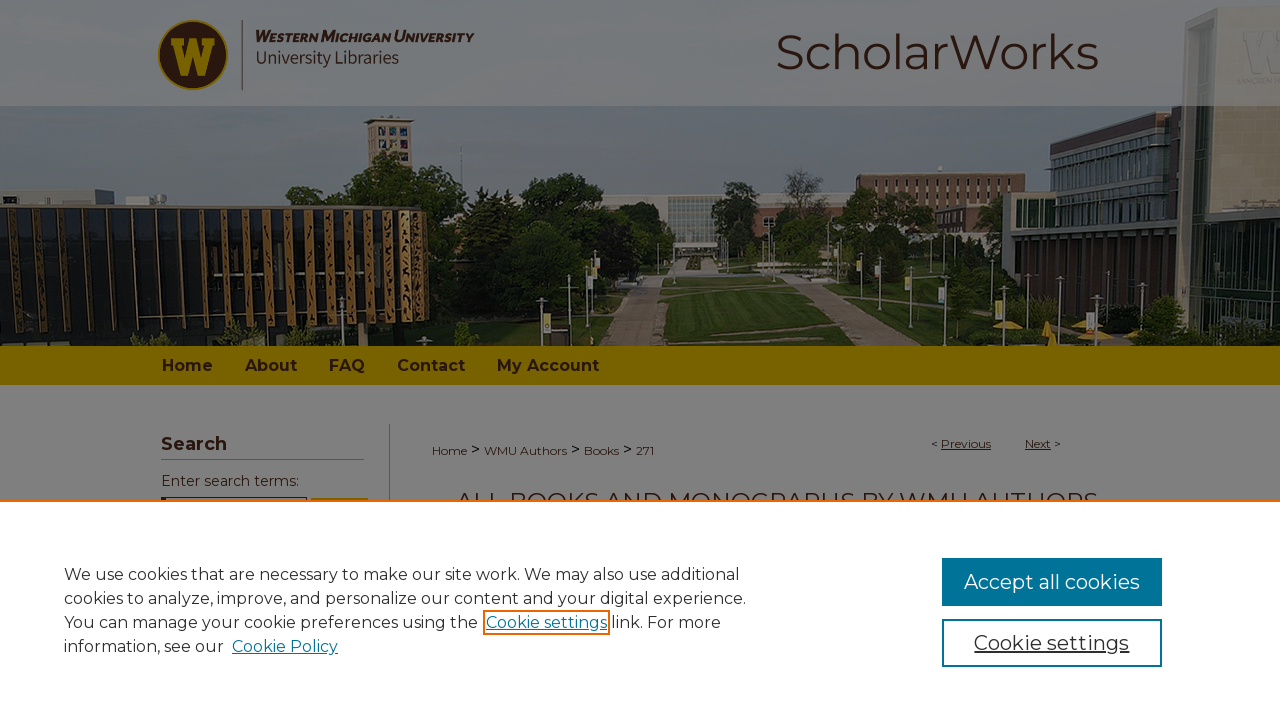

--- FILE ---
content_type: text/html; charset=UTF-8
request_url: https://scholarworks.wmich.edu/books/271/
body_size: 7964
content:

<!DOCTYPE html>
<html lang="en">
<head><!-- inj yui3-seed: --><script type='text/javascript' src='//cdnjs.cloudflare.com/ajax/libs/yui/3.6.0/yui/yui-min.js'></script><script type='text/javascript' src='//ajax.googleapis.com/ajax/libs/jquery/1.10.2/jquery.min.js'></script><!-- Adobe Analytics --><script type='text/javascript' src='https://assets.adobedtm.com/4a848ae9611a/d0e96722185b/launch-d525bb0064d8.min.js'></script><script type='text/javascript' src=/assets/nr_browser_production.js></script>

<!-- def.1 -->
<meta charset="utf-8">
<meta name="viewport" content="width=device-width">
<title>
"Full Cup, Thirsty Spirit: Nourishing the Soul When Life's Just Too Muc" by Karen Horneffer-Ginter
 </title>


<!-- FILE article_meta-tags.inc --><!-- FILE: /srv/sequoia/main/data/assets/site/article_meta-tags.inc -->
<meta itemprop="name" content="Full Cup, Thirsty Spirit: Nourishing the Soul When Life's Just Too Much">
<meta property="og:title" content="Full Cup, Thirsty Spirit: Nourishing the Soul When Life's Just Too Much">
<meta name="twitter:title" content="Full Cup, Thirsty Spirit: Nourishing the Soul When Life's Just Too Much">
<meta property="article:author" content="Karen Horneffer-Ginter">
<meta name="author" content="Karen Horneffer-Ginter">
<meta name="robots" content="noodp, noydir">
<meta name="description" content="It seems that everyone is busy these days. The world is full of information, full of obligations, full of friends and family, full of everything - except fulfillment. Rushing has become a national epidemic. And even if you&#039;re rushing between good things - if you have a happy family and a good job, if you have great friends and wonderful colleagues - you can feel drained and exhausted.In Full Cup, Thirsty Spirit, psychologist Karen Horneffer-Ginter reaches out to readers who are feeling overwhelmed by the sheer volume of life. In this beautifully written book, she helps readers understand that it is this volume, this busyness, that creates a disconnect between their outer lives and inner selves. This separation causes our souls to wilt, and prevents us from experiencing joy and hearing our own wisdom about what needs to happen in our lives. With an elegant narrative voice and the ability to inspire both laughter and compassion, Horneffer-Ginter takes readers on a journey to help them live more fully by exploring six shifts - learning to pause, turn within, fill up, come back to life, remember lightness and embrace difficulty. Through a weave of personal stories, client experiences and practical exercises, readers will learn to find balance in the swirl of daily life while reconnecting with what matters most.">
<meta itemprop="description" content="It seems that everyone is busy these days. The world is full of information, full of obligations, full of friends and family, full of everything - except fulfillment. Rushing has become a national epidemic. And even if you&#039;re rushing between good things - if you have a happy family and a good job, if you have great friends and wonderful colleagues - you can feel drained and exhausted.In Full Cup, Thirsty Spirit, psychologist Karen Horneffer-Ginter reaches out to readers who are feeling overwhelmed by the sheer volume of life. In this beautifully written book, she helps readers understand that it is this volume, this busyness, that creates a disconnect between their outer lives and inner selves. This separation causes our souls to wilt, and prevents us from experiencing joy and hearing our own wisdom about what needs to happen in our lives. With an elegant narrative voice and the ability to inspire both laughter and compassion, Horneffer-Ginter takes readers on a journey to help them live more fully by exploring six shifts - learning to pause, turn within, fill up, come back to life, remember lightness and embrace difficulty. Through a weave of personal stories, client experiences and practical exercises, readers will learn to find balance in the swirl of daily life while reconnecting with what matters most.">
<meta name="twitter:description" content="It seems that everyone is busy these days. The world is full of information, full of obligations, full of friends and family, full of everything - except fulfillment. Rushing has become a national epidemic. And even if you&#039;re rushing between good things - if you have a happy family and a good job, if you have great friends and wonderful colleagues - you can feel drained and exhausted.In Full Cup, Thirsty Spirit, psychologist Karen Horneffer-Ginter reaches out to readers who are feeling overwhelmed by the sheer volume of life. In this beautifully written book, she helps readers understand that it is this volume, this busyness, that creates a disconnect between their outer lives and inner selves. This separation causes our souls to wilt, and prevents us from experiencing joy and hearing our own wisdom about what needs to happen in our lives. With an elegant narrative voice and the ability to inspire both laughter and compassion, Horneffer-Ginter takes readers on a journey to help them live more fully by exploring six shifts - learning to pause, turn within, fill up, come back to life, remember lightness and embrace difficulty. Through a weave of personal stories, client experiences and practical exercises, readers will learn to find balance in the swirl of daily life while reconnecting with what matters most.">
<meta property="og:description" content="It seems that everyone is busy these days. The world is full of information, full of obligations, full of friends and family, full of everything - except fulfillment. Rushing has become a national epidemic. And even if you&#039;re rushing between good things - if you have a happy family and a good job, if you have great friends and wonderful colleagues - you can feel drained and exhausted.In Full Cup, Thirsty Spirit, psychologist Karen Horneffer-Ginter reaches out to readers who are feeling overwhelmed by the sheer volume of life. In this beautifully written book, she helps readers understand that it is this volume, this busyness, that creates a disconnect between their outer lives and inner selves. This separation causes our souls to wilt, and prevents us from experiencing joy and hearing our own wisdom about what needs to happen in our lives. With an elegant narrative voice and the ability to inspire both laughter and compassion, Horneffer-Ginter takes readers on a journey to help them live more fully by exploring six shifts - learning to pause, turn within, fill up, come back to life, remember lightness and embrace difficulty. Through a weave of personal stories, client experiences and practical exercises, readers will learn to find balance in the swirl of daily life while reconnecting with what matters most.">
<meta name="keywords" content="Self-actualization (psychology), conduct of life">
<meta itemprop="image" content="https://scholarworks.wmich.edu/books/1271/preview.jpg">
<meta name="twitter:image:src" content="https://scholarworks.wmich.edu/books/1271/preview.jpg">
<meta property="og:image" content="https://scholarworks.wmich.edu/books/1271/preview.jpg">
<meta property="og:image:alt" content="Cover image for Full Cup, Thirsty Spirit: Nourishing the Soul When Life's Just Too Much">
<meta name="bepress_citation_isbn" content="978-1401939939">
<meta property="books:isbn" content="978-1401939939">
<meta name="bepress_citation_author" content="Horneffer-Ginter, Karen">
<meta name="bepress_citation_author_institution" content="Western Michigan University">
<meta name="bepress_citation_title" content="Full Cup, Thirsty Spirit: Nourishing the Soul When Life's Just Too Much">
<meta name="bepress_citation_date" content="2012">
<!-- FILE: /srv/sequoia/main/data/assets/site/ir_download_link.inc -->
<!-- FILE: /srv/sequoia/main/data/assets/site/article_meta-tags.inc (cont) -->
<meta name="bepress_citation_abstract_html_url" content="https://scholarworks.wmich.edu/books/271">
<meta name="bepress_citation_publisher" content="Hay House, Inc.">
<meta name="bepress_citation_online_date" content="2014/9/18">
<meta name="viewport" content="width=device-width">
<!-- Additional Twitter data -->
<meta name="twitter:card" content="summary">
<!-- Additional Open Graph data -->
<meta property="og:type" content="article">
<meta property="og:url" content="https://scholarworks.wmich.edu/books/271">
<meta property="og:site_name" content="ScholarWorks">




<!-- FILE: article_meta-tags.inc (cont) -->
<meta name="bepress_is_article_cover_page" content="1">


<!-- sh.1 -->
<link rel="stylesheet" href="/ir-style.css" type="text/css" media="screen">
<link rel="stylesheet" href="/ir-custom.css" type="text/css" media="screen">
<link rel="stylesheet" href="../ir-custom.css" type="text/css" media="screen">
<link rel="stylesheet" href="/assets/styles/ir-book.css" type="text/css" media="screen">
<link rel="stylesheet" href="/ir-local.css" type="text/css" media="screen">
<link rel="stylesheet" href="../ir-local.css" type="text/css" media="screen">
<link rel="stylesheet" href="/ir-print.css" type="text/css" media="print">
<link type="text/css" rel="stylesheet" href="/assets/floatbox/floatbox.css">
<link rel="alternate" type="application/rss+xml" title="Site Feed" href="/recent.rss">
<link rel="shortcut icon" href="/favicon.ico" type="image/x-icon">
<!--[if IE]>
<link rel="stylesheet" href="/ir-ie.css" type="text/css" media="screen">
<![endif]-->

<!-- JS -->
<script type="text/javascript" src="/assets/scripts/yui-init.pack.js"></script>
<script type="text/javascript" src="/assets/scripts/GalleryControlYUI.pack.js"></script>
<script type="text/javascript" src="/assets/scripts/BackMonitorYUI.pack.js"></script>
<script type="text/javascript" src="/assets/scripts/gallery-init.pack.js"></script>
<script type="text/javascript" src="/assets/footnoteLinks.js"></script>

<!-- end sh.1 -->




<script type="text/javascript">var pageData = {"page":{"environment":"prod","productName":"bpdg","language":"en","name":"ir_book:article","businessUnit":"els:rp:st"},"visitor":{}};</script>

</head>
<body id="geo-series">
<!-- FILE /srv/sequoia/main/data/scholarworks.wmich.edu/assets/header.pregen --><!-- FILE: /srv/sequoia/main/data/assets/site/mobile_nav.inc --><!--[if !IE]>-->
<script src="/assets/scripts/dc-mobile/dc-responsive-nav.js"></script>

<header id="mobile-nav" class="nav-down device-fixed-height" style="visibility: hidden;">
  
  
  <nav class="nav-collapse">
    <ul>
      <li class="menu-item active device-fixed-width"><a href="https://scholarworks.wmich.edu" title="Home" data-scroll >Home</a></li>
      <li class="menu-item device-fixed-width"><a href="https://scholarworks.wmich.edu/do/search/advanced/" title="Search" data-scroll ><i class="icon-search"></i> Search</a></li>
      <li class="menu-item device-fixed-width"><a href="https://scholarworks.wmich.edu/communities.html" title="Browse" data-scroll >Browse Collections</a></li>
      <li class="menu-item device-fixed-width"><a href="/cgi/myaccount.cgi?context=books" title="My Account" data-scroll >My Account</a></li>
      <li class="menu-item device-fixed-width"><a href="https://scholarworks.wmich.edu/about.html" title="About" data-scroll >About</a></li>
      <li class="menu-item device-fixed-width"><a href="https://network.bepress.com" title="Digital Commons Network" data-scroll ><img width="16" height="16" alt="DC Network" style="vertical-align:top;" src="/assets/md5images/8e240588cf8cd3a028768d4294acd7d3.png"> Digital Commons Network™</a></li>
    </ul>
  </nav>
</header>

<script src="/assets/scripts/dc-mobile/dc-mobile-nav.js"></script>
<!--<![endif]-->
<!-- FILE: /srv/sequoia/main/data/scholarworks.wmich.edu/assets/header.pregen (cont) -->





<div id="wmich">
	<div id="container">
		<a href="#main" class="skiplink" accesskey="2" >Skip to main content</a>

					
			<div id="header" role="banner">
				<a href="https://scholarworks.wmich.edu" id="banner_link" title="ScholarWorks" >
					<img id="banner_image" alt="ScholarWorks" width='1960' height='692' src="/assets/md5images/9f1a532261e49b1bf097941aeae17353.png">
				</a>
				
					<a href="https://wmich.edu/" id="logo_link" title="Western Michigan University" >
						<img id="logo_image" alt="Western Michigan University" width='644' height='192' src="/assets/md5images/d17d3b20e45751a582f072e823ba2805.png">
					</a>
				
				
			</div>
					
			<div id="navigation">
				<!-- FILE: /srv/sequoia/main/data/scholarworks.wmich.edu/assets/ir_navigation.inc --><div id="tabs" role="navigation" aria-label="Main"><ul><li id="tabone"><a href="https://scholarworks.wmich.edu" title="Home" ><span>Home</span></a></li><li id="tabtwo"><a href="https://scholarworks.wmich.edu/about.html" title="About" ><span>About</span></a></li><li id="tabthree"><a href="https://scholarworks.wmich.edu/faq.html" title="FAQ" ><span>FAQ</span></a></li><li id="tabthree-a"><a href="https://scholarworks.wmich.edu/contact_us.html" title="Contact" ><span>Contact</span></a></li><li id="tabfour"><a href="https://scholarworks.wmich.edu/cgi/myaccount.cgi?context=books" title="My Account" ><span>My Account</span></a></li></ul></div>

<!-- FILE: /srv/sequoia/main/data/scholarworks.wmich.edu/assets/header.pregen (cont) -->
			</div>
		

		<div id="wrapper">
			<div id="content">
				<div id="main" class="text" role="main">



<div id="ir-book" class="left">

<script type="text/javascript" src="/assets/floatbox/floatbox.js"></script>  
<!-- FILE: /srv/sequoia/main/data/assets/site/article_pager.inc -->

<div id="breadcrumb"><ul id="pager">

                
                 
<li>&lt; <a href="https://scholarworks.wmich.edu/books/128" class="ignore" >Previous</a></li>
        
        
        

                
                 
<li><a href="https://scholarworks.wmich.edu/books/499" class="ignore" >Next</a> &gt;</li>
        
        
        
<li>&nbsp;</li></ul><div class="crumbs"><!-- FILE: /srv/sequoia/main/data/assets/site/ir_breadcrumb.inc -->

<div class="crumbs" role="navigation" aria-label="Breadcrumb">
	<p>
	
	
			<a href="https://scholarworks.wmich.edu" class="ignore" >Home</a>
	
	
	
	
	
	
	
	
	
	
	 <span aria-hidden="true">&gt;</span> 
		<a href="https://scholarworks.wmich.edu/wmu_authors" class="ignore" >WMU Authors</a>
	
	
	
	
	
	
	 <span aria-hidden="true">&gt;</span> 
		<a href="https://scholarworks.wmich.edu/books" class="ignore" >Books</a>
	
	
	
	
	
	 <span aria-hidden="true">&gt;</span> 
		<a href="https://scholarworks.wmich.edu/books/271" class="ignore" aria-current="page" >271</a>
	
	
	
	</p>
</div>


<!-- FILE: /srv/sequoia/main/data/assets/site/article_pager.inc (cont) --></div>
</div>
<!-- FILE: /srv/sequoia/main/data/assets/site/ir_book/article/index.html (cont) -->
<!-- FILE: /srv/sequoia/main/data/assets/site/ir_book/article/article_info.inc --><!-- FILE: /srv/sequoia/main/data/assets/site/openurl.inc -->

























<!-- FILE: /srv/sequoia/main/data/assets/site/ir_book/article/article_info.inc (cont) -->
<!-- FILE: /srv/sequoia/main/data/assets/site/ir_download_link.inc -->









	
	
	
    
    
    
	
	
	
	
	
	

<!-- FILE: /srv/sequoia/main/data/assets/site/ir_book/article/article_info.inc (cont) -->
<!-- FILE: /srv/sequoia/main/data/assets/site/ir_book/article/ir_article_header.inc -->


<div id="series-header">
<!-- FILE: /srv/sequoia/main/data/assets/site/ir_book/ir_series_logo.inc -->



 






	
	
	
	
	
	
<!-- FILE: /srv/sequoia/main/data/assets/site/ir_book/article/ir_article_header.inc (cont) --><h2 id="series-title"><a href="https://scholarworks.wmich.edu/books" >All Books and Monographs by WMU Authors</a></h2></div>
<div style="clear: both">&nbsp;</div>

<div id="sub">
<div id="alpha">
<div id="mbl-cover">
	
	
		<img src="https://scholarworks.wmich.edu/books/1271/thumbnail.jpg" alt="Full Cup, Thirsty Spirit: Nourishing the Soul When Life's Just Too Much" class="cover">
	
</div><!-- FILE: /srv/sequoia/main/data/assets/site/ir_book/article/article_info.inc (cont) --><div id='title' class='element'>
<h1>Full Cup, Thirsty Spirit: Nourishing the Soul When Life's Just Too Much</h1>
</div>
<div class='clear'></div>
<div id='authors' class='element'>
<h2 class='visually-hidden'>Authors</h2>
<p class="author"><a href='https://scholarworks.wmich.edu/do/search/?q=author%3A%22Karen%20Horneffer-Ginter%22&start=0&context=1620950'><strong>Karen Horneffer-Ginter</strong>, <em>Western Michigan University</em></a><br />
</p></div>
<div class='clear'></div>
<div id='department' class='element'>
<h2 class='field-heading'>Department</h2>
<p>Physician Assistant</p>
</div>
<div class='clear'></div>
<div id='document_type' class='element'>
<h2 class='field-heading'>Document Type</h2>
<p>Book</p>
</div>
<div class='clear'></div>
<div id='file_list' class='element'>
<h2 class="field-heading visually-hidden">Files</h2>
<div id="file-list">
</div><!-- file-list -->
</div>
<div class='clear'></div>
<div id='abstract' class='element'>
<h2 class='field-heading'>Description</h2>
<p>It seems that everyone is busy these days. The world is full of information, full of obligations, full of friends and family, full of everything - except fulfillment. Rushing has become a national epidemic. And even if you're rushing between good things - if you have a happy family and a good job, if you have great friends and wonderful colleagues - you can feel drained and exhausted.In <em>Full Cup, Thirsty Spirit</em>, psychologist Karen Horneffer-Ginter reaches out to readers who are feeling overwhelmed by the sheer volume of life. In this beautifully written book, she helps readers understand that it is this volume, this busyness, that creates a disconnect between their outer lives and inner selves. This separation causes our souls to wilt, and prevents us from experiencing joy and hearing our own wisdom about what needs to happen in our lives. With an elegant narrative voice and the ability to inspire both laughter and compassion, Horneffer-Ginter takes readers on a journey to help them live more fully by exploring six shifts - learning to pause, turn within, fill up, come back to life, remember lightness and embrace difficulty. Through a weave of personal stories, client experiences and practical exercises, readers will learn to find balance in the swirl of daily life while reconnecting with what matters most.</p>
</div>
<div class='clear'></div>
<div id='ext_link' class='element'>
<h2 class='field-heading'>Call number in WMU's library</h2>
<p>BF637.S4 H665 2012 (Waldo Library, WMU Authors Collection, First Floor)</p>
</div>
<div class='clear'></div>
<div id='identifier' class='element'>
<h2 class='field-heading'>ISBN</h2>
<p>978-1401939939</p>
</div>
<div class='clear'></div>
<div id='publication_date' class='element'>
<h2 class='field-heading'>Publication Date</h2>
<p>2012</p>
</div>
<div class='clear'></div>
<div id='publisher' class='element'>
<h2 class='field-heading'>Publisher</h2>
<p>Hay House, Inc.</p>
</div>
<div class='clear'></div>
<div id='city' class='element'>
<h2 class='field-heading'>City</h2>
<p>Carlsbad, CA</p>
</div>
<div class='clear'></div>
<div id='keywords' class='element'>
<h2 class='field-heading'>Keywords</h2>
<p>Self-actualization (psychology), conduct of life</p>
</div>
<div class='clear'></div>
<div id='bp_categories' class='element'>
<h2 class='field-heading'>Disciplines</h2>
<p>Alternative and Complementary Medicine | Clinical Psychology | Community Psychology</p>
</div>
<div class='clear'></div>
<div id='pub_citation' class='element'>
<h2 class='field-heading'>Citation for published book</h2>
<p>Horneffer-Ginter, Karen. Full Cup, Thirsty Spirit: Nourishing the Soul When Life's Just Too Much. Carlsbad, CA: Hay House, Inc, 2012. Print.</p>
</div>
<div class='clear'></div>
<div id='recommended_citation' class='element'>
<h2 class='field-heading'>Recommended Citation</h2>
<!-- FILE: /srv/sequoia/main/data/assets/site/ir_book/ir_citation.inc --><p>
    Horneffer-Ginter, Karen, "Full Cup, Thirsty Spirit: Nourishing the Soul When Life's Just Too Much" (2012). <em>All Books and Monographs by WMU Authors</em>.  271.
    <br>
    
    
        https://scholarworks.wmich.edu/books/271
    
</p>
<!-- FILE: /srv/sequoia/main/data/assets/site/ir_book/article/article_info.inc (cont) --></div>
<div class='clear'></div>
</div>
    </div>
    <div id='beta_7-3'>
<!-- FILE: /srv/sequoia/main/data/assets/site/info_box_7_3.inc --><!-- FILE: /srv/sequoia/main/data/assets/site/openurl.inc -->

























<!-- FILE: /srv/sequoia/main/data/assets/site/info_box_7_3.inc (cont) -->
<!-- FILE: /srv/sequoia/main/data/assets/site/ir_download_link.inc -->









	
	
	
    
    
    
	
	
	
	
	
	

<!-- FILE: /srv/sequoia/main/data/assets/site/info_box_7_3.inc (cont) -->

	<!-- FILE: /srv/sequoia/main/data/assets/site/info_box_book_image.inc --><div id="cover-img" class="aside">
	<img src="https://scholarworks.wmich.edu/books/1271/thumbnail.jpg" alt="Full Cup, Thirsty Spirit: Nourishing the Soul When Life's Just Too Much" class="cover"> 
</div>
<!-- FILE: /srv/sequoia/main/data/assets/site/info_box_7_3.inc (cont) -->
	<!-- FILE: /srv/sequoia/main/data/assets/site/info_box_book_buy.inc -->
	<div id="buy-link" class="aside">
		<a id="buy-book" class="btn btn-small" href="http://amzn.com/1401939937" target="_blank" ><span class="icon-shopping-cart" aria-hidden="true"></span> Buy this Book <span class="icon-external-link" role="img" aria-label="Opens in a new window"></span></a>
	</div>

<!-- FILE: /srv/sequoia/main/data/assets/site/info_box_7_3.inc (cont) -->


<!-- FILE: /srv/sequoia/main/data/journals/scholarworks.wmich.edu/books/assets/info_box_custom_upper.inc --><div class="aside">
    
    <p><a href="https://www.worldcat.org/title/823771588" >Find in other libraries</a></p>
         
  </magic>
</div><!-- FILE: /srv/sequoia/main/data/assets/site/info_box_7_3.inc (cont) -->
<!-- FILE: /srv/sequoia/main/data/assets/site/info_box_openurl.inc -->
<!-- FILE: /srv/sequoia/main/data/assets/site/info_box_7_3.inc (cont) -->

<!-- FILE: /srv/sequoia/main/data/assets/site/info_box_article_metrics.inc -->






<div id="article-stats" class="aside hidden">

    <p class="article-downloads-wrapper hidden"><span id="article-downloads"></span> DOWNLOADS</p>
    <p class="article-stats-date hidden">Since September 18, 2014</p>

    <p class="article-plum-metrics">
        <a href="https://plu.mx/plum/a/?repo_url=https://scholarworks.wmich.edu/books/271" class="plumx-plum-print-popup plum-bigben-theme" data-badge="true" data-hide-when-empty="true" ></a>
    </p>
</div>
<script type="text/javascript" src="//cdn.plu.mx/widget-popup.js"></script>





<!-- Article Download Counts -->
<script type="text/javascript" src="/assets/scripts/article-downloads.pack.js"></script>
<script type="text/javascript">
    insertDownloads(6135225);
</script>


<!-- Add border to Plum badge & download counts when visible -->
<script>
// bind to event when PlumX widget loads
jQuery('body').bind('plum:widget-load', function(e){
// if Plum badge is visible
  if (jQuery('.PlumX-Popup').length) {
// remove 'hidden' class
  jQuery('#article-stats').removeClass('hidden');
  jQuery('.article-stats-date').addClass('plum-border');
  }
});
// bind to event when page loads
jQuery(window).bind('load',function(e){
// if DC downloads are visible
  if (jQuery('#article-downloads').text().length > 0) {
// add border to aside
  jQuery('#article-stats').removeClass('hidden');
  }
});
</script>



<!-- Adobe Analytics: Download Click Tracker -->
<script>

$(function() {

  // Download button click event tracker for PDFs
  $(".aside.download-button").on("click", "a#pdf", function(event) {
    pageDataTracker.trackEvent('navigationClick', {
      link: {
          location: 'aside download-button',
          name: 'pdf'
      }
    });
  });

  // Download button click event tracker for native files
  $(".aside.download-button").on("click", "a#native", function(event) {
    pageDataTracker.trackEvent('navigationClick', {
        link: {
            location: 'aside download-button',
            name: 'native'
        }
     });
  });

});

</script>
<!-- FILE: /srv/sequoia/main/data/assets/site/info_box_7_3.inc (cont) -->



	<!-- FILE: /srv/sequoia/main/data/assets/site/info_box_disciplines.inc -->




	
		
	



<!-- FILE: /srv/sequoia/main/data/assets/site/info_box_7_3.inc (cont) -->

<!-- FILE: /srv/sequoia/main/data/assets/site/bookmark_widget.inc -->

<div id="share" class="aside">
<h2>Share</h2>
	
	<div class="a2a_kit a2a_kit_size_24 a2a_default_style">
    	<a class="a2a_button_facebook"></a>
    	<a class="a2a_button_linkedin"></a>
		<a class="a2a_button_whatsapp"></a>
		<a class="a2a_button_email"></a>
    	<a class="a2a_dd"></a>
    	<script async src="https://static.addtoany.com/menu/page.js"></script>
	</div>
</div>

<!-- FILE: /srv/sequoia/main/data/assets/site/info_box_7_3.inc (cont) -->
<!-- FILE: /srv/sequoia/main/data/assets/site/info_box_geolocate.inc --><!-- FILE: /srv/sequoia/main/data/assets/site/ir_geolocate_enabled_and_displayed.inc -->

<!-- FILE: /srv/sequoia/main/data/assets/site/info_box_geolocate.inc (cont) -->

<!-- FILE: /srv/sequoia/main/data/assets/site/info_box_7_3.inc (cont) -->

	<!-- FILE: /srv/sequoia/main/data/assets/site/zotero_coins.inc -->

<span class="Z3988" title="ctx_ver=Z39.88-2004&amp;rft_val_fmt=info%3Aofi%2Ffmt%3Akev%3Amtx%3Ajournal&amp;rft_id=https%3A%2F%2Fscholarworks.wmich.edu%2Fbooks%2F271&amp;rft.atitle=Full%20Cup%2C%20Thirsty%20Spirit%3A%20Nourishing%20the%20Soul%20When%20Life%27s%20Just%20Too%20Much&amp;rft.aufirst=Karen&amp;rft.aulast=Horneffer-Ginter&amp;rft.jtitle=All%20Books%20and%20Monographs%20by%20WMU%20Authors&amp;rft.date=2012-01-01">COinS</span>
<!-- FILE: /srv/sequoia/main/data/assets/site/info_box_7_3.inc (cont) -->

<!-- FILE: /srv/sequoia/main/data/assets/site/info_box_custom_lower.inc -->
<!-- FILE: /srv/sequoia/main/data/assets/site/info_box_7_3.inc (cont) -->
<!-- FILE: /srv/sequoia/main/data/assets/site/ir_book/article/article_info.inc (cont) --></div>

<div class='clear'>&nbsp;</div>
<!-- FILE: /srv/sequoia/main/data/assets/site/ir_book/article/ir_article_custom_fields.inc -->


<!-- FILE: /srv/sequoia/main/data/assets/site/ir_book/article/article_info.inc (cont) -->

<!-- FILE: /srv/sequoia/main/data/assets/site/ir_book/article/index.html (cont) -->
</div> <!-- Close ir-book container -->
<!-- FILE /srv/sequoia/main/data/assets/site/footer.pregen --></div>
	<div class="verticalalign">&nbsp;</div>
	<div class="clear">&nbsp;</div>

</div>

	<div id="sidebar" role="complementary">
	<!-- FILE: /srv/sequoia/main/data/assets/site/ir_sidebar_7_8.inc -->

	<!-- FILE: /srv/sequoia/main/data/assets/site/ir_sidebar_sort_sba.inc --><!-- FILE: /srv/sequoia/main/data/assets/site/ir_sidebar_custom_upper_7_8.inc -->

<!-- FILE: /srv/sequoia/main/data/assets/site/ir_sidebar_sort_sba.inc (cont) -->
<!-- FILE: /srv/sequoia/main/data/assets/site/ir_sidebar_search_7_8.inc --><h2>Search</h2>


	
<form method='get' action='https://scholarworks.wmich.edu/do/search/' id="sidebar-search">
	<label for="search" accesskey="4">
		Enter search terms:
	</label>
		<div>
			<span class="border">
				<input type="text" name='q' class="search" id="search">
			</span> 
			<input type="submit" value="Search" class="searchbutton" style="font-size:11px;">
		</div>
	<label for="context" class="visually-hidden">
		Select context to search:
	</label> 
		<div>
			<span class="border">
				<select name="fq" id="context">
					
					
					
						<option value='virtual_ancestor_link:"https://scholarworks.wmich.edu/books"'>in this collection</option>
					
					
					<option value='virtual_ancestor_link:"https://scholarworks.wmich.edu"'>in this repository</option>
					<option value='virtual_ancestor_link:"http:/"'>across all repositories</option>
				</select>
			</span>
		</div>
</form>

<p class="advanced">
	
	
		<a href="https://scholarworks.wmich.edu/do/search/advanced/?fq=virtual_ancestor_link:%22https://scholarworks.wmich.edu/books%22" >
			Advanced Search
		</a>
	
</p>
<!-- FILE: /srv/sequoia/main/data/assets/site/ir_sidebar_sort_sba.inc (cont) -->
<!-- FILE: /srv/sequoia/main/data/assets/site/ir_sidebar_notify_7_8.inc -->


	<ul id="side-notify">
		<li class="notify">
			<a href="https://scholarworks.wmich.edu/books/announcements.html" title="Email or RSS Notifications" >
				Notify me via email or <acronym title="Really Simple Syndication">RSS</acronym>
			</a>
		</li>
	</ul>



<!-- FILE: /srv/sequoia/main/data/assets/site/urc_badge.inc -->






<!-- FILE: /srv/sequoia/main/data/assets/site/ir_sidebar_notify_7_8.inc (cont) -->

<!-- FILE: /srv/sequoia/main/data/assets/site/ir_sidebar_sort_sba.inc (cont) -->
<!-- FILE: /srv/sequoia/main/data/assets/site/ir_sidebar_custom_middle_7_8.inc --><!-- FILE: /srv/sequoia/main/data/assets/site/ir_sidebar_sort_sba.inc (cont) -->
<!-- FILE: /srv/sequoia/main/data/assets/site/ir_sidebar_browse.inc --><h2>Browse</h2>
<ul id="side-browse">


<li class="collections"><a href="https://scholarworks.wmich.edu/communities.html" title="Browse by Collections" >Collections</a></li>
<li class="discipline-browser"><a href="https://scholarworks.wmich.edu/do/discipline_browser/disciplines" title="Browse by Disciplines" >Disciplines</a></li>
<li class="author"><a href="https://scholarworks.wmich.edu/authors.html" title="Browse by Author" >Authors</a></li>


</ul>
<!-- FILE: /srv/sequoia/main/data/assets/site/ir_sidebar_sort_sba.inc (cont) -->
<!-- FILE: /srv/sequoia/main/data/assets/site/ir_sidebar_author_7_8.inc --><h2>Author Corner</h2>






	<ul id="side-author">
		<li class="faq">
			<a href="https://scholarworks.wmich.edu/faq.html" title="Author FAQ" >
				Author FAQ
			</a>
		</li>
		
		
		
	</ul>


<!-- FILE: /srv/sequoia/main/data/assets/site/ir_sidebar_sort_sba.inc (cont) -->
<!-- FILE: /srv/sequoia/main/data/assets/site/ir_sidebar_custom_lower_7_8.inc --><!-- FILE: /srv/sequoia/main/data/assets/site/ir_sidebar_homepage_links_7_8.inc -->

<!-- FILE: /srv/sequoia/main/data/assets/site/ir_sidebar_custom_lower_7_8.inc (cont) -->
	



<!-- FILE: /srv/sequoia/main/data/assets/site/ir_sidebar_sort_sba.inc (cont) -->
<!-- FILE: /srv/sequoia/main/data/assets/site/ir_sidebar_sw_links_7_8.inc -->

	
		
	


	<!-- FILE: /srv/sequoia/main/data/assets/site/ir_sidebar_sort_sba.inc (cont) -->

<!-- FILE: /srv/sequoia/main/data/assets/site/ir_sidebar_geolocate.inc --><!-- FILE: /srv/sequoia/main/data/assets/site/ir_geolocate_enabled_and_displayed.inc -->

<!-- FILE: /srv/sequoia/main/data/assets/site/ir_sidebar_geolocate.inc (cont) -->

<!-- FILE: /srv/sequoia/main/data/assets/site/ir_sidebar_sort_sba.inc (cont) -->
<!-- FILE: /srv/sequoia/main/data/assets/site/ir_sidebar_custom_lowest_7_8.inc -->


<!-- FILE: /srv/sequoia/main/data/assets/site/ir_sidebar_sort_sba.inc (cont) -->
<!-- FILE: /srv/sequoia/main/data/assets/site/ir_sidebar_7_8.inc (cont) -->

		



<!-- FILE: /srv/sequoia/main/data/assets/site/footer.pregen (cont) -->
	<div class="verticalalign">&nbsp;</div>
	</div>

</div>

<!-- FILE: /srv/sequoia/main/data/scholarworks.wmich.edu/assets/ir_footer_content.inc --><div id="footer" role="contentinfo">
	
	
	
	
	<!-- FILE: /srv/sequoia/main/data/assets/site/ir_bepress_logo.inc --><div id="bepress">

<a href="https://www.elsevier.com/solutions/digital-commons" title="Elsevier - Digital Commons" >
	<em>Elsevier - Digital Commons</em>
</a>

</div>
<!-- FILE: /srv/sequoia/main/data/scholarworks.wmich.edu/assets/ir_footer_content.inc (cont) -->
	<p id="footer-left">
		<a href="https://wmich.edu/" title="University Libraries" >University Libraries</a><br>
		Western Michigan University<br>
		1903 W Michigan Ave<br>
		Kalamazoo MI 49008-5353 USA<br>
		(269) 387-5611&nbsp&nbsp  | <script type="text/javascript">
    //<![CDATA[
        document.write("<a href='mailto:" + "wmu-scholarworks" + "@" + "wmich.edu" + "'>" + "wmu-scholarworks@wmich.edu" + "<\/a>")
    //]]>
</script>  
	</p>
	
	<p id="footer-right">
		<a href="/cgi/myaccount.cgi?context=books" title="My Account Page" accesskey="3" >My Account</a><br>
		<a href="https://scholarworks.wmich.edu/accessibility.html" title="Accessibility Statement" accesskey="0" >Accessibility Statement</a><br>
	
	
		<a href="https://www.elsevier.com/legal/privacy-policy" title="Privacy Policy" >Privacy</a><br>
	
		<a href="https://www.elsevier.com/legal/elsevier-website-terms-and-conditions" title="Copyright Policy" >Copyright</a><br>
	</p> 
	
</div><!-- FILE: /srv/sequoia/main/data/assets/site/footer.pregen (cont) -->

</div>
</div>

<!-- FILE: /srv/sequoia/main/data/scholarworks.wmich.edu/assets/ir_analytics.inc --><!-- Google tag (gtag.js) --> 

<script async src="https://www.googletagmanager.com/gtag/js?id=G-HHKNLJNKKM"></script> 

<script> 

  window.dataLayer = window.dataLayer || []; 

  function gtag(){dataLayer.push(arguments);} 

  gtag('js', new Date()); 

  

  gtag('config', 'G-HHKNLJNKKM'); 

</script> <!-- FILE: /srv/sequoia/main/data/assets/site/footer.pregen (cont) -->

<script type='text/javascript' src='/assets/scripts/bpbootstrap-20160726.pack.js'></script><script type='text/javascript'>BPBootstrap.init({appendCookie:''})</script></body></html>
